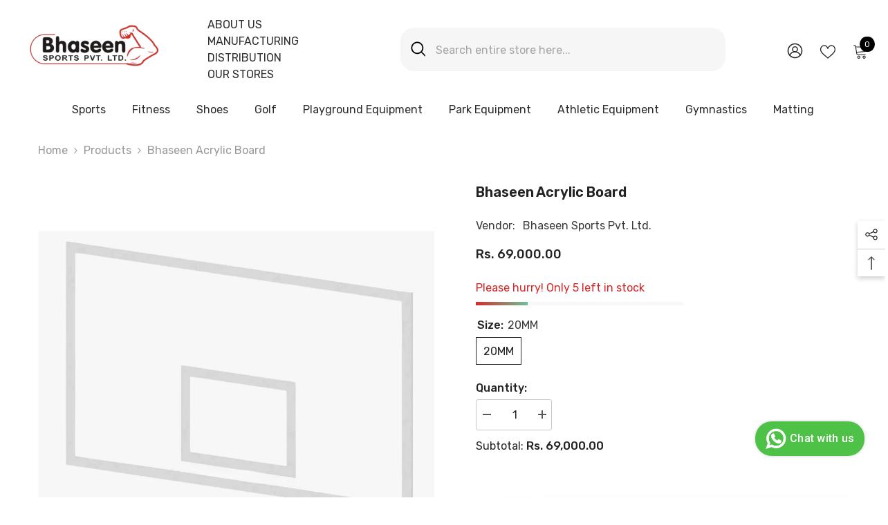

--- FILE ---
content_type: text/javascript
request_url: https://cdn.shopify.com/proxy/01265118ff66f9e8d6541ee05040c5a106fb36bc2eed5205df5c3c4571cf40b2/spfy-pxl.archive-digger.com/assets/script_tag.js?shopId=bhaseensports.myshopify.com&taboolaId=1795411&ecav=true&eh=true&ess=true&ep=true&eatc=true&eprv=true&ecv=true&epv=true&esc=true&shop=bhaseensports.myshopify.com&sp-cache-control=cHVibGljLCBtYXgtYWdlPTkwMA
body_size: 2083
content:
(function() {
    const SHOP_CONFIG = {};
    let PUBLISHER_CONFIGS = {};
    let isDebugLogging;
    const LS_PREFIX = 'taboola:shopify:';

    const TFA = {
        'ADD_TO_CART': 'add_to_cart',
        'PAGE_VIEW': 'page_view',
        'CART_VIEW': 'cart_view',
        'SEARCH': 'search_submitted',
        'COLLECTION_VIEW': 'collection_view',
        'PRODUCT_VIEW': 'product_view',
    };

    const LOCAL_STORAGE_KEYS = {
        'USER_ID': 'taboola global:user-id',
        'LAST_EXTERNAL_REFERRER': 'taboola global:last-external-referrer',
        'TBLCI': 'taboola global:tblci',
        'DEBUG_LOGGING': 'taboola:shopify:enable_debug_logging',
        'SHOP_ID': 'taboola global:shop-id',
        'KEYS': 'taboola global:local-storage-keys',
        'ALLOW_CHECKOUT_START': LS_PREFIX + 'pixel_allow_checkout_start',
        'TEST': LS_PREFIX + 'test',
        'ADD_TO_CART': LS_PREFIX + TFA.ADD_TO_CART,
        'PAGE_VIEW': LS_PREFIX + TFA.PAGE_VIEW,
        'CART_VIEW': LS_PREFIX + TFA.CART_VIEW,
        'SEARCH': LS_PREFIX + TFA.SEARCH,
        'COLLECTION_VIEW': LS_PREFIX + TFA.COLLECTION_VIEW,
        'PRODUCT_VIEW': LS_PREFIX + TFA.PRODUCT_VIEW
    };

    async function sendLogToDb(event, userAgent, message, taboolaId, step, orderId = null) {
        if (isDebugLogging) {
            console.log(`${message} - ${step}`);

            const url = new URL('https://spfy-pxl.archive-digger.com/log');
            url.searchParams.append('event_name', event);
            url.searchParams.append('user_agent', encodeURIComponent(userAgent));
            url.searchParams.append('log_message', message);
            url.searchParams.append('taboola_id', taboolaId);
            url.searchParams.append('step', step);

            fetch(url, { method: 'GET', keepalive: true, mode: 'no-cors' });
        }
    }

    function initializeConfigs() {
        try {
            let currentScriptUrl = document?.currentScript?.src;
            if (currentScriptUrl && !currentScriptUrl.startsWith('http')) {
                currentScriptUrl = 'https:' + currentScriptUrl;
            }

            const urlParams = new URL(currentScriptUrl).searchParams;
            SHOP_CONFIG.TABOOLA_ID = urlParams.get('taboolaId');

            if (!SHOP_CONFIG.TABOOLA_ID) {
                console.error('[TABOOLA DEBUG] - Taboola ID not found in the script tag URL');
                sendLogToDb('client_script', window.navigator.userAgent, '[TABOOLA DEBUG] - Taboola ID not found in the script tag URL', '', '', 'error');
            }

            SHOP_CONFIG.SHOP_ID = urlParams.get('shopId');

            PUBLISHER_CONFIGS = {
                'enable_logging': urlParams.get('espd') || 'true',  // Needs this FE fallback because it is set on pixel install only
                'enable_http': urlParams.get('eh'),
                ['enable_' + TFA.ADD_TO_CART]: urlParams.get('eatc'),
                ['enable_' + TFA.PAGE_VIEW]: urlParams.get('epv'),
                ['enable_' + TFA.BUY]: urlParams.get('ep'),
                ['enable_' + TFA.CART_VIEW]: urlParams.get('ecav'),
                ['enable_' + TFA.SEARCH]: urlParams.get('ess'),
                ['enable_' + TFA.COLLECTION_VIEW]: urlParams.get('ecv'),
                ['enable_' + TFA.PRODUCT_VIEW]: urlParams.get('eprv'),
                ['enable_' + TFA.CHECKOUT]: urlParams.get('esc')
            }

            isDebugLogging = PUBLISHER_CONFIGS.enable_logging === 'true';

            if (isDebugLogging) {
                localStorage.setItem(LOCAL_STORAGE_KEYS.DEBUG_LOGGING, 'true');
            } else {
                localStorage.removeItem(LOCAL_STORAGE_KEYS.DEBUG_LOGGING);
            }
        } catch (err) {
            console.error('[TABOOLA DEBUG] - Error occurred during variable initialization step - script_tag.js', err);
        }
    }

    function getTblciParam() {
        const params = new URL(window.location.href).searchParams;
        const tblci = params.get('tblci') || window.location.hash.split('tblci')[1];
        return tblci ? tblci : localStorage.getItem(LOCAL_STORAGE_KEYS.TBLCI);
    }

    function sendHttpEvent(query, taboolaId) {
        if (PUBLISHER_CONFIGS.enable_http === 'false') return;

        const tblciParam = getTblciParam();
        const userIdParam = localStorage.getItem(LOCAL_STORAGE_KEYS.USER_ID);

        if (tblciParam) query += `&tblci=${tblciParam}`;
        if (userIdParam) query += `&ui=${userIdParam}`;

        const itemUrl = `${document.location.origin}${document.location.pathname}`;
        const url = `https://trc.taboola.com/${taboolaId}/log/3/unip?${query}&item-url=${encodeURIComponent(itemUrl)}`;
        
        fetch(url, { method: 'GET', keepalive: true });
    }

    function handleTaboolaSetItem(key, value) {
        // Only process keys that start with Taboola prefix - skip all other localStorage calls
        if (!key || !key.startsWith(LS_PREFIX)) {
            return;
        }

        // *key* is tfa event name prefixed by LS_PREFIX, *value* is Shopify event data (it is used for *add_to_cart*)
        const tfaEventName = key.replace(LS_PREFIX, "");
        const lsEventName = key;
        const isTfaEvent = Object.values(TFA).includes(tfaEventName);

        if (PUBLISHER_CONFIGS[`enable_${tfaEventName}`] === 'true') {
            const sendEvent = (additionalData) => {
                if (isTfaEvent) {
                    // Log the event before processing (before_tfa)
                    sendLogToDb(
                        tfaEventName,
                        window.navigator.userAgent,
                        `[TABOOLA DEBUG] - Before [[${tfaEventName}]]`,
                        SHOP_CONFIG.TABOOLA_ID,
                        'before_tfa',
                    );

                    // Push the event to _tfa for Taboola tracking
                    _tfa.push({
                        notify: 'event',
                        name: tfaEventName,
                        it: 'SHOPIFY_APP',
                        id: SHOP_CONFIG.TABOOLA_ID,
                        ...additionalData
                    });

                    // Remove the event from localStorage after processing
                    localStorage.removeItem(lsEventName);

                    // Log the event after processing (after_tfa)
                    sendLogToDb(
                        tfaEventName,
                        window.navigator.userAgent,
                        `[TABOOLA DEBUG] - After [[${tfaEventName}]]`,
                        SHOP_CONFIG.TABOOLA_ID,
                        'after_tfa',
                    );

                    // Log the event after processing and before Taboola http request (after_tfa)
                    sendLogToDb(
                        tfaEventName,
                        window.navigator.userAgent,
                        `[TABOOLA DEBUG] - Before [[${tfaEventName}]] http method`,
                        SHOP_CONFIG.TABOOLA_ID,
                        'before_http',
                    )

                    // Build the query string for the HTTP event
                    let query = `en=${tfaEventName}_http&it=SHOPIFY_APP`;

                    if (additionalData) {
                        Object.entries(additionalData).forEach(([key, value]) => {
                            query += `&${key}=${value}`;
                        });
                    }

                    // Send the HTTP event to Taboola
                    sendHttpEvent(query, SHOP_CONFIG.TABOOLA_ID);

                    // Log the event after sending the Taboola http request
                    sendLogToDb(
                        tfaEventName,
                        window.navigator.userAgent,
                        `[TABOOLA DEBUG] - After [[${tfaEventName}]] http method`,
                        SHOP_CONFIG.TABOOLA_ID,
                        'after_http',
                    );
                } else {
                    console.error(`[TABOOLA DEBUG] - Event data not found for ${tfaEventName}`);
                }
            };

            try {
                if (tfaEventName === TFA.ADD_TO_CART) {
                    const shopifyCartData = JSON.parse(value);
                    const { cost, quantity } = shopifyCartData || {};

                    sendEvent({
                        revenue: cost?.totalAmount?.amount || '',
                        currency: cost?.totalAmount?.currencyCode || '',
                        quantity: quantity || ''
                    });
                } else {
                    sendEvent();
                }
            } catch (err) {
                console.error("[TABOOLA DEBUG] - Error parsing JSON:", err);
            }
        }
    }

    function initializeLocalStorageInterceptor() {
        // Wrap only the setItem method instead of replacing the entire localStorage object
        // This preserves native browser context and compatibility with third-party scripts
        const originalSetItem = localStorage.setItem.bind(localStorage);

        localStorage.setItem = function(key, value) {
            // Call Taboola event handling logic with error protection
            // Ensures originalSetItem always runs even if Taboola tracking fails
            try {
                handleTaboolaSetItem(key, value);
            } catch (err) {
                console.error('[TABOOLA DEBUG] - Error in handleTaboolaSetItem:', err);
            }
            // Always call the original method
            return originalSetItem(key, value);
        };

        try {
            localStorage.setItem(LOCAL_STORAGE_KEYS.TEST, 'test');
            localStorage.removeItem(LOCAL_STORAGE_KEYS.TEST);
        } catch (err) {
            console.error('[TABOOLA DEBUG] - LocalStorage is blocked', err);
            sendLogToDb('local_storage', window.navigator.userAgent, '[TABOOLA DEBUG] - LocalStorage is blocked', SHOP_CONFIG.TABOOLA_ID, '', 'init');
        }
    }

    function loadTfaScript() {
        console.log('[TABOOLA DEBUG] - Loading tfa.js');
        window._tfa = window._tfa || [];
        !function(t, f, a, x) {
            if (!document.getElementById(x)) {
                t.async = 1;
                t.src = a;
                t.id = x;
                f.parentNode.insertBefore(t, f);
            }
        }(document.createElement('script'), document.getElementsByTagName('script')[0], `//cdn.taboola.com/libtrc/unip/${SHOP_CONFIG.TABOOLA_ID}/tfa.js`, 'tb_tfa_script');
        console.log('[TABOOLA DEBUG] - tfa.js Loaded successfully');
    }

    function initializeCheckoutStart() {
        const enableCheckoutStart = PUBLISHER_CONFIGS.enable_start_checkout !== 'false';
        localStorage.setItem(LOCAL_STORAGE_KEYS.ALLOW_CHECKOUT_START, enableCheckoutStart ? 'true' : 'false');
    }

    function handleEventFromLocalStorage(lsEventName, tfaEventName) {
        const event = localStorage.getItem(lsEventName);

        if (event && PUBLISHER_CONFIGS[`enable_${tfaEventName}`] === 'true') {
            // Special handling for 'add_to_cart' event: remove from localStorage and return
            if (lsEventName === LOCAL_STORAGE_KEYS.ADD_TO_CART) {
                localStorage.removeItem(LOCAL_STORAGE_KEYS.ADD_TO_CART);
                return;
            }

             // Log the event before processing (before_tfa)
            sendLogToDb(
                tfaEventName,
                window.navigator.userAgent,
                `[TABOOLA DEBUG] - HEALTH LOG - Before [[${tfaEventName}]]`,
                SHOP_CONFIG.TABOOLA_ID,
                'before_tfa', 
            );

            // Push the event to _tfa for Taboola tracking
            _tfa.push({ 
                notify: 'event',
                name: tfaEventName,
                it: 'SHOPIFY_APP',
                id: SHOP_CONFIG.TABOOLA_ID,
            });

            // Push the event to _tfa for Taboola tracking
            localStorage.removeItem(lsEventName);

            // Log the event after processing (after_tfa)
            sendLogToDb(
                tfaEventName,
                window.navigator.userAgent,
                `[TABOOLA DEBUG] - HEALTH LOG - After [[${tfaEventName}]]`,
                SHOP_CONFIG.TABOOLA_ID,
                'after_tfa', 
            );

             // Log the event after processing and before Taboola http request (after_tfa)
             sendLogToDb(
                tfaEventName, 
                window.navigator.userAgent, 
                `[TABOOLA DEBUG] - HEALTH LOG - Before [[${tfaEventName}]] http method`, 
                SHOP_CONFIG.TABOOLA_ID, 
                'before_http', 
            )

            // Build the query string for the HTTP event
            let query = `en=${tfaEventName}_http&it=SHOPIFY_APP`;

            // Send the HTTP event to Taboola
            sendHttpEvent(query, SHOP_CONFIG.TABOOLA_ID);

            // Log the event after sending the HTTP request (after_http)
            sendLogToDb(
                tfaEventName, 
                window.navigator.userAgent, 
                `[TABOOLA DEBUG] - HEALTH LOG - After [[${tfaEventName}]] http method`, 
                SHOP_CONFIG.TABOOLA_ID, 
                'after_http', 
            );
        }
    }

    function handleEventsFromLocalStorage() {
        Object.keys(TFA).forEach((key) => {
            const lsEventName = LOCAL_STORAGE_KEYS[key];
            const tfaEventName = TFA[key];
            if (!lsEventName) return;

            handleEventFromLocalStorage(lsEventName, tfaEventName); 
        });
    }

    try {
        initializeConfigs();
        initializeLocalStorageInterceptor();
        loadTfaScript();
        initializeCheckoutStart();
        handleEventsFromLocalStorage();
    } catch (err) {
        console.error('[TABOOLA DEBUG] Runtime error while running script_tag.js', err);
        sendLogToDb('client_script', window.navigator.userAgent, `[TABOOLA DEBUG] - Error occurred on client script: ${err.message}`, SHOP_CONFIG.TABOOLA_ID, '', 'error');
    }
})();